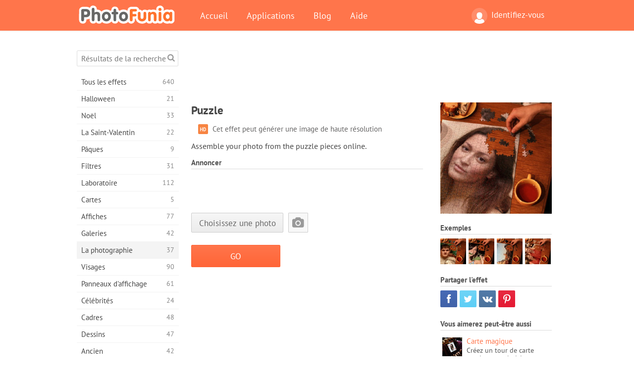

--- FILE ---
content_type: text/html; charset=UTF-8
request_url: https://photofunia.com/fr/categories/photography/jigsaw_puzzle
body_size: 11547
content:
<!doctype html>
<html lang="fr" class="lang-fr ltr">
<head>
   <meta charset="UTF-8">
   <title>Puzzle - PhotoFunia: Effets photo gratuits et éditeur de photos en ligne</title>

   <meta name="viewport" content="user-scalable=no, width=device-width, initial-scale=1.0"/>
   <meta name="apple-mobile-web-app-capable" content="yes"/>
   <meta http-equiv="X-UA-Compatible" content="IE=edge,chrome=1"/>

   <meta name="google-site-verification" content="Hoj1HFPrwNOl2BfW7rukafY9lFbmXQVLTK7uoDaONGE" />
   <meta name="yandex-verification" content="7b0aad982d57a409" />

   <meta name="google" content="notranslate"/>

   <link rel="alternate" href="https://m.photofunia.com/fr/categories/photography/jigsaw_puzzle" media="only screen and (max-width: 640px)"/>
   <link rel="alternate" href="https://basic.photofunia.com/fr/categories/photography/jigsaw_puzzle" media="only screen and (max-width: 320px)"/>

   <link rel="alternate" href="https://photofunia.com/categories/photography/jigsaw_puzzle" hreflang="en" />         <link rel="alternate" href="https://photofunia.com/ru/categories/photography/jigsaw_puzzle" hreflang="ru" />
                  <link rel="alternate" href="https://photofunia.com/es/categories/photography/jigsaw_puzzle" hreflang="es" />
                  <link rel="alternate" href="https://photofunia.com/ar/categories/photography/jigsaw_puzzle" hreflang="ar" />
                     <link rel="alternate" href="https://photofunia.com/hi/categories/photography/jigsaw_puzzle" hreflang="hi" />
                  <link rel="alternate" href="https://photofunia.com/it/categories/photography/jigsaw_puzzle" hreflang="it" />
                  <link rel="alternate" href="https://photofunia.com/de/categories/photography/jigsaw_puzzle" hreflang="de" />
                  <link rel="alternate" href="https://photofunia.com/tr/categories/photography/jigsaw_puzzle" hreflang="tr" />
                  <link rel="alternate" href="https://photofunia.com/cn/categories/photography/jigsaw_puzzle" hreflang="zh-Hans" />
                  <link rel="alternate" href="https://photofunia.com/pt/categories/photography/jigsaw_puzzle" hreflang="pt" />
                  <link rel="alternate" href="https://photofunia.com/jp/categories/photography/jigsaw_puzzle" hreflang="ja" />
                  <link rel="alternate" href="https://photofunia.com/ko/categories/photography/jigsaw_puzzle" hreflang="ko" />
                  <link rel="alternate" href="https://photofunia.com/id/categories/photography/jigsaw_puzzle" hreflang="id" />
                  <link rel="alternate" href="https://photofunia.com/th/categories/photography/jigsaw_puzzle" hreflang="th" />
                  <link rel="alternate" href="https://photofunia.com/pl/categories/photography/jigsaw_puzzle" hreflang="pl" />
                  <link rel="alternate" href="https://photofunia.com/ua/categories/photography/jigsaw_puzzle" hreflang="uk" />
                  
   <meta name="theme-color" content="#F67249">

   <link type="image/x-icon" href="https://cdn.photofunia.com/icons/favicon.ico" rel="icon">
   <link rel="shortcut icon" href="https://cdn.photofunia.com/icons/favicon.ico">

   <link rel="apple-touch-icon" sizes="57x57" href="https://cdn.photofunia.com/icons/apple-touch-icon-57x57.png">
   <link rel="apple-touch-icon" sizes="114x114" href="https://cdn.photofunia.com/icons/apple-touch-icon-114x114.png">
   <link rel="apple-touch-icon" sizes="72x72" href="https://cdn.photofunia.com/icons/apple-touch-icon-72x72.png">
   <link rel="apple-touch-icon" sizes="144x144" href="https://cdn.photofunia.com/icons/apple-touch-icon-144x144.png">
   <link rel="apple-touch-icon" sizes="60x60" href="https://cdn.photofunia.com/icons/apple-touch-icon-60x60.png">
   <link rel="apple-touch-icon" sizes="120x120" href="https://cdn.photofunia.com/icons/apple-touch-icon-120x120.png">
   <link rel="apple-touch-icon" sizes="76x76" href="https://cdn.photofunia.com/icons/apple-touch-icon-76x76.png">
   <link rel="apple-touch-icon" sizes="152x152" href="https://cdn.photofunia.com/icons/apple-touch-icon-152x152.png">
   <link rel="apple-touch-icon" sizes="180x180" href="https://cdn.photofunia.com/icons/apple-touch-icon-180x180.png">

   <link rel="icon" type="image/png" href="https://cdn.photofunia.com/icons/favicon-192x192.png" sizes="192x192">
   <link rel="icon" type="image/png" href="https://cdn.photofunia.com/icons/favicon-160x160.png" sizes="160x160">
   <link rel="icon" type="image/png" href="https://cdn.photofunia.com/icons/favicon-96x96.png" sizes="96x96">
   <link rel="icon" type="image/png" href="https://cdn.photofunia.com/icons/favicon-16x16.png" sizes="16x16">
   <link rel="icon" type="image/png" href="https://cdn.photofunia.com/icons/favicon-32x32.png" sizes="32x32">

   <meta name="msapplication-TileColor" content="#da532c">
   <meta name="msapplication-TileImage" content="https://cdn.photofunia.com/icons/mstile-144x144.png">
   <meta name="msapplication-config" content="https://cdn.photofunia.com/icons/browserconfig.xml">

   
                  
            
   <link rel="canonical" href="https://photofunia.com/fr/effects/jigsaw_puzzle"/>

   <meta name="description" content="Assemblez votre image à partir de pièces de puzzle" />
   <meta name="image" content="https://cdn.photofunia.com/effects/jigsaw_puzzle/icons/medium.jpg" />
   <meta name="keywords" content="mains, confusion, temps, thé, table, Jeu, pièce" />
   <meta name="application-name" content="PhotoFunia" />
   <meta name="title" content="Puzzle - PhotoFunia" />

   <!-- for Facebook -->
   <meta property="og:title" content="Puzzle - PhotoFunia" />
   <meta property="og:type" content="article" />
   <meta property="og:image" content="https://cdn.photofunia.com/effects/jigsaw_puzzle/icons/medium.jpg" />
   <meta property="og:url" content="https://photofunia.com/fr/effects/jigsaw_puzzle" />
   <meta property="og:description" content="Assemblez votre image à partir de pièces de puzzle" />

   <!-- for Twitter -->
   <meta name="twitter:card" content="summary" />
   <meta name="twitter:title" content="Puzzle - PhotoFunia" />
   <meta name="twitter:description" content="Assemblez votre image à partir de pièces de puzzle" />
   <meta name="twitter:image" content="https://cdn.photofunia.com/effects/jigsaw_puzzle/icons/medium.jpg" />

   <script type="application/ld+json">[
    {
        "@context": "http:\/\/schema.org",
        "@type": "ItemPage",
        "name": "Puzzle",
        "text": "Assemble your photo from the puzzle pieces online.",
        "description": "Assemblez votre image à partir de pièces de puzzle",
        "keywords": "mains, confusion, temps, thé, table, Jeu, pièce",
        "isFamilyFriendly": true,
        "isAccessibleForFree": true,
        "inLanguage": "fr",
        "dateModified": "2020-05-05",
        "dateCreated": "2009-02-16",
        "image": [
            {
                "@type": "ImageObject",
                "width": 300,
                "height": 300,
                "name": "Effet photo Puzzle",
                "url": "https:\/\/cdn.photofunia.com\/effects\/jigsaw_puzzle\/icons\/large.jpg"
            },
            {
                "@type": "ImageObject",
                "width": 250,
                "height": 250,
                "name": "Effet photo Puzzle",
                "url": "https:\/\/cdn.photofunia.com\/effects\/jigsaw_puzzle\/icons\/medium.jpg"
            },
            {
                "@type": "ImageObject",
                "width": 156,
                "height": 156,
                "name": "Effet photo Puzzle",
                "url": "https:\/\/cdn.photofunia.com\/effects\/jigsaw_puzzle\/icons\/regular.jpg"
            },
            {
                "@type": "ImageObject",
                "width": 78,
                "height": 78,
                "name": "Effet photo Puzzle",
                "url": "https:\/\/cdn.photofunia.com\/effects\/jigsaw_puzzle\/icons\/small.jpg"
            }
        ],
        "workExample": [
            {
                "@type": "ImageObject",
                "width": 650,
                "height": 467,
                "name": "Effet photo Puzzle",
                "url": "https:\/\/cdn.photofunia.com\/effects\/jigsaw_puzzle\/examples\/4po4e8_o.jpg"
            },
            {
                "@type": "ImageObject",
                "width": 650,
                "height": 467,
                "name": "Effet photo Puzzle",
                "url": "https:\/\/cdn.photofunia.com\/effects\/jigsaw_puzzle\/examples\/18wfqg8_o.jpg"
            },
            {
                "@type": "ImageObject",
                "width": 650,
                "height": 467,
                "name": "Effet photo Puzzle",
                "url": "https:\/\/cdn.photofunia.com\/effects\/jigsaw_puzzle\/examples\/yu367k_o.jpg"
            },
            {
                "@type": "ImageObject",
                "width": 650,
                "height": 467,
                "name": "Effet photo Puzzle",
                "url": "https:\/\/cdn.photofunia.com\/effects\/jigsaw_puzzle\/examples\/mk4emb_o.jpg"
            }
        ]
    },
    {
        "@context": "http:\/\/schema.org",
        "@type": "WebSite",
        "name": "PhotoFunia",
        "url": "https:\/\/photofunia.com",
        "image": "https:\/\/cdn.photofunia.com\/icons\/favicon-192x192.png",
        "potentialAction": {
            "@type": "SearchAction",
            "target": "https:\/\/photofunia.com\/fr\/search?q={search_term_string}",
            "query-input": "required name=search_term_string"
        },
        "sameAs": [
            "https:\/\/www.facebook.com\/photofunia.en",
            "http:\/\/instagram.com\/photofunia_app",
            "https:\/\/twitter.com\/photofunia",
            "https:\/\/plus.google.com\/+photofunia",
            "http:\/\/vk.com\/photofunia"
        ]
    }
]</script>

   <link href="https://cdn.photofunia.com/site/build/styles/main.049.css" type="text/css" rel="stylesheet">

   
   <link href="https://cdn.photofunia.com/site/build/styles/effects.049.css" type="text/css" rel="stylesheet">

   
   
   


   <script>
      var App = {
         config: {
            language: "fr",
            siteProtocol: "https://",
            urlPrefix: "/fr",
            serverId: 1,
            domainSite: "photofunia.com",
            domainMobile: "m.photofunia.com",
            domainBasic: "basic.photofunia.com",
            domainStatic: "cdn.photofunia.com",
            domainUser: "u.photofunia.com",
            socialNetworks: {"vk":{"appId":"3502140"},"fb":{"appId":"261712573843119"},"googleDrive":{"appId":"145463426723-jr9kplnnqo9l053lt6ii5he80r8t1604.apps.googleusercontent.com"},"mailru":{"appId":"701548","privateKey":"c37c698c2fd3e658a9d813a255eccb03"},"oneDrive":{"clientId":"00000000440D42C5","redirectUri":"photofunia.com\/onedrive.html","scopes":"onedrive.readonly wl.signin wl.photos"}}         }
      };
   </script>

   
   
         <script type='text/javascript'>
            var googletag = googletag || {};
            googletag.cmd = googletag.cmd || [];
         </script>
         <script async src='//www.googletagservices.com/tag/js/gpt.js'></script>

   <!--[if lt IE 9]>
   <link href="https://cdn.photofunia.com/site/build/styles/ie.049.css" type="text/css" rel="stylesheet">   <![endif]-->

   </head>
<body >

<div id="content">
   <div id="blocks">
      <div id="head-menu">
   <div class="head-inner">
      <div class="mobile-drawer-button head-button">
         <i class="font-icon menu"></i>
      </div>
      <a href="/fr/">
         <div class="logo">PhotoFunia</div>
      </a>

      
      <ul class="mobile-hide top-menu menu-right">
                     
            <li class="profile-link ">
               <a href="/fr/signin" rel="nofollow">
                  <i class="user-icon font-icon user2"></i>Identifiez-vous               </a>
            </li>
               </ul>


      <ul class="hide-mobile top-menu js-menu" itemscope itemtype="http://schema.org/SiteNavigationElement">
         <li>
            <a href="/fr/">Accueil</a>
         </li>

         <li>
            <a href="/fr/apps">Applications</a>
         </li>

         <li>
            <a href="/fr/blog">Blog</a>
         </li>

         <li>
            <a href="/fr/help">Aide</a>
         </li>

                     
            <li class="no-mobile-hide ">
               <a href="/fr/signin">Identifiez-vous</a>
            </li>
               </ul>
      <div class="mobile-menu-button head-button">
         <i class="font-icon menu-dots"></i>
      </div>
   </div>
   <div class="clear"></div>
</div>
      
   <div id="content-wrap" class="block clear">
      <div class="block-inner">
                  <div class="full-text">
            <div id="category">
               <div id="menu">
                  <div class="search-field">
   <form action="/fr/search">
      <input type="text" name="q" placeholder="Résultats de la recherche"
              required=""/>
      <div class="font-icon search"></div>
   </form>
</div>

<ul class="categories-menu sidebar-menu" itemscope itemtype="http://schema.org/SiteNavigationElement">
   
         <li >
         <a href="/fr/categories/all_effects" title="PhotoFunia est un site de retouche photo gratuit de premier plan regorgeant d'une immense bibliothèque d'effets d'éditeur d'image et de filtres photo. Modifier des photos avec l'éditeur de photos en ligne." itemprop="url">
            <meta itemprop="description" content="PhotoFunia est un site de retouche photo gratuit de premier plan regorgeant d&#039;une immense bibliothèque d&#039;effets d&#039;éditeur d&#039;image et de filtres photo. Modifier des photos avec l&#039;éditeur de photos en ligne.">
            <span class="text" itemprop="name">Tous les effets</span>
            <!--noindex-->
            <span class="total-count" rel="nofollow">640</span>

                        <!--/noindex-->
         </a>
      </li>
         <li >
         <a href="/fr/categories/halloween" title="Créez des images d'Halloween amusantes gratuitement en ligne en quelques secondes. Choisissez parmi une collection d'effets photo d'Halloween en ligne, y compris du texte et des images." itemprop="url">
            <meta itemprop="description" content="Créez des images d&#039;Halloween amusantes gratuitement en ligne en quelques secondes. Choisissez parmi une collection d&#039;effets photo d&#039;Halloween en ligne, y compris du texte et des images.">
            <span class="text" itemprop="name">Halloween</span>
            <!--noindex-->
            <span class="total-count" rel="nofollow">21</span>

                        <!--/noindex-->
         </a>
      </li>
         <li >
         <a href="/fr/categories/christmas" title="Créez gratuitement une carte photo de Noël et des cartes de bonne année à partir de modèles et d'effets existants avec notre outil en ligne. Les cartes de Noël et du Nouvel An se font facilement." itemprop="url">
            <meta itemprop="description" content="Créez gratuitement une carte photo de Noël et des cartes de bonne année à partir de modèles et d&#039;effets existants avec notre outil en ligne. Les cartes de Noël et du Nouvel An se font facilement.">
            <span class="text" itemprop="name">Noël</span>
            <!--noindex-->
            <span class="total-count" rel="nofollow">33</span>

                        <!--/noindex-->
         </a>
      </li>
         <li >
         <a href="/fr/categories/valentines_day" title="Créez gratuitement des cartes postales et des cadres photo de la Saint-Valentin avec des effets photo de la Saint-Valentin en ligne avec notre éditeur romantique à partager avec votre bien-aimé." itemprop="url">
            <meta itemprop="description" content="Créez gratuitement des cartes postales et des cadres photo de la Saint-Valentin avec des effets photo de la Saint-Valentin en ligne avec notre éditeur romantique à partager avec votre bien-aimé.">
            <span class="text" itemprop="name">La Saint-Valentin</span>
            <!--noindex-->
            <span class="total-count" rel="nofollow">22</span>

                        <!--/noindex-->
         </a>
      </li>
         <li >
         <a href="/fr/categories/easter" title="" itemprop="url">
            <meta itemprop="description" content="">
            <span class="text" itemprop="name">Pâques</span>
            <!--noindex-->
            <span class="total-count" rel="nofollow">9</span>

                        <!--/noindex-->
         </a>
      </li>
         <li >
         <a href="/fr/categories/filters" title="La catégorie filtres propose un éditeur de filtres photo en ligne gratuit pour créer sans effort des collages d'images uniques et professionnels à partager avec vos amis et votre famille." itemprop="url">
            <meta itemprop="description" content="La catégorie filtres propose un éditeur de filtres photo en ligne gratuit pour créer sans effort des collages d&#039;images uniques et professionnels à partager avec vos amis et votre famille.">
            <span class="text" itemprop="name">Filtres</span>
            <!--noindex-->
            <span class="total-count" rel="nofollow">31</span>

                        <!--/noindex-->
         </a>
      </li>
         <li >
         <a href="/fr/categories/lab" title="La catégorie laboratoire est l'endroit où de nombreuses expériences de retouche photo amusantes ont lieu en ligne. Appliquez des effets d'image professionnels avec notre éditeur d'images drôle gratuit." itemprop="url">
            <meta itemprop="description" content="La catégorie laboratoire est l&#039;endroit où de nombreuses expériences de retouche photo amusantes ont lieu en ligne. Appliquez des effets d&#039;image professionnels avec notre éditeur d&#039;images drôle gratuit.">
            <span class="text" itemprop="name">Laboratoire</span>
            <!--noindex-->
            <span class="total-count" rel="nofollow">112</span>

                        <!--/noindex-->
         </a>
      </li>
         <li >
         <a href="/fr/categories/cards" title="Concevez des cartes de voeux photo personnalisées et personnalisées gratuites à l'aide de notre outil en ligne. Ces vacances font une carte en ligne à partager avec vos amis et votre famille." itemprop="url">
            <meta itemprop="description" content="Concevez des cartes de voeux photo personnalisées et personnalisées gratuites à l&#039;aide de notre outil en ligne. Ces vacances font une carte en ligne à partager avec vos amis et votre famille.">
            <span class="text" itemprop="name">Cartes</span>
            <!--noindex-->
            <span class="total-count" rel="nofollow">5</span>

                        <!--/noindex-->
         </a>
      </li>
         <li >
         <a href="/fr/categories/posters" title="Créez une affiche photo à partir d'une photo simplement en téléchargeant votre photo et en choisissant l'affiche. Créer une affiche ne pourrait pas être plus simple avec notre éditeur gratuit en ligne." itemprop="url">
            <meta itemprop="description" content="Créez une affiche photo à partir d&#039;une photo simplement en téléchargeant votre photo et en choisissant l&#039;affiche. Créer une affiche ne pourrait pas être plus simple avec notre éditeur gratuit en ligne.">
            <span class="text" itemprop="name">Affiches</span>
            <!--noindex-->
            <span class="total-count" rel="nofollow">77</span>

                        <!--/noindex-->
         </a>
      </li>
         <li >
         <a href="/fr/categories/galleries" title="Créez gratuitement un chef-d'œuvre à partir d'affiches murales avec l'éditeur de photos en ligne. Utilisez notre photo en ligne pour créer des affiches et créez vos œuvres d'art dans le cadre d'une exposition." itemprop="url">
            <meta itemprop="description" content="Créez gratuitement un chef-d&#039;œuvre à partir d&#039;affiches murales avec l&#039;éditeur de photos en ligne. Utilisez notre photo en ligne pour créer des affiches et créez vos œuvres d&#039;art dans le cadre d&#039;une exposition.">
            <span class="text" itemprop="name">Galeries</span>
            <!--noindex-->
            <span class="total-count" rel="nofollow">42</span>

                        <!--/noindex-->
         </a>
      </li>
         <li class="active">
         <a href="/fr/categories/photography" title="Ajoutez à votre collection d'albums familiaux votre propre montage photo en ligne et éditez votre photo aujourd'hui en ajoutant un ou deux effets à votre montage photo gratuit." itemprop="url">
            <meta itemprop="description" content="Ajoutez à votre collection d&#039;albums familiaux votre propre montage photo en ligne et éditez votre photo aujourd&#039;hui en ajoutant un ou deux effets à votre montage photo gratuit.">
            <span class="text" itemprop="name">La photographie</span>
            <!--noindex-->
            <span class="total-count" rel="nofollow">37</span>

                        <!--/noindex-->
         </a>
      </li>
         <li >
         <a href="/fr/categories/faces" title="Créez une photo amusante en utilisant un effet de visage en ligne avec notre éditeur gratuit en quelques secondes. Maintenant, vous pouvez mettre votre photo drôle et la partager avec vos amis." itemprop="url">
            <meta itemprop="description" content="Créez une photo amusante en utilisant un effet de visage en ligne avec notre éditeur gratuit en quelques secondes. Maintenant, vous pouvez mettre votre photo drôle et la partager avec vos amis.">
            <span class="text" itemprop="name">Visages</span>
            <!--noindex-->
            <span class="total-count" rel="nofollow">90</span>

                        <!--/noindex-->
         </a>
      </li>
         <li >
         <a href="/fr/categories/billboards" title="Utilisez l'éditeur de photos de panneaux d'affichage et mettez votre photo sur un panneau d'affichage gratuit en ligne. Choisissez votre effet de panneau d'affichage et en quelques secondes votre image sera là-dessus." itemprop="url">
            <meta itemprop="description" content="Utilisez l&#039;éditeur de photos de panneaux d&#039;affichage et mettez votre photo sur un panneau d&#039;affichage gratuit en ligne. Choisissez votre effet de panneau d&#039;affichage et en quelques secondes votre image sera là-dessus.">
            <span class="text" itemprop="name">Panneaux d'affichage</span>
            <!--noindex-->
            <span class="total-count" rel="nofollow">61</span>

                        <!--/noindex-->
         </a>
      </li>
         <li >
         <a href="/fr/categories/celebrities" title="Obtenez un avant-goût des projecteurs en éditant une photo avec une célébrité avec un outil en ligne gratuit. Modifiez la photo avec une célébrité et devenez célèbre en la partageant avec tout le monde!" itemprop="url">
            <meta itemprop="description" content="Obtenez un avant-goût des projecteurs en éditant une photo avec une célébrité avec un outil en ligne gratuit. Modifiez la photo avec une célébrité et devenez célèbre en la partageant avec tout le monde!">
            <span class="text" itemprop="name">Célébrités</span>
            <!--noindex-->
            <span class="total-count" rel="nofollow">24</span>

                        <!--/noindex-->
         </a>
      </li>
         <li >
         <a href="/fr/categories/frames" title="Utilisez notre éditeur de cadres photo pour créer des cadres personnalisés pour vos photos. Modifiez des photos en ligne avec l'outil gratuit de cadres photo et commencez à cadrer vos photos." itemprop="url">
            <meta itemprop="description" content="Utilisez notre éditeur de cadres photo pour créer des cadres personnalisés pour vos photos. Modifiez des photos en ligne avec l&#039;outil gratuit de cadres photo et commencez à cadrer vos photos.">
            <span class="text" itemprop="name">Cadres</span>
            <!--noindex-->
            <span class="total-count" rel="nofollow">48</span>

                        <!--/noindex-->
         </a>
      </li>
         <li >
         <a href="/fr/categories/drawings" title="Transformez l'image en dessin avec notre éditeur d'images en ligne gratuit. Dans la catégorie Dessins, vous pouvez convertir votre photo en art en appliquant l'effet de votre choix." itemprop="url">
            <meta itemprop="description" content="Transformez l&#039;image en dessin avec notre éditeur d&#039;images en ligne gratuit. Dans la catégorie Dessins, vous pouvez convertir votre photo en art en appliquant l&#039;effet de votre choix.">
            <span class="text" itemprop="name">Dessins</span>
            <!--noindex-->
            <span class="total-count" rel="nofollow">47</span>

                        <!--/noindex-->
         </a>
      </li>
         <li >
         <a href="/fr/categories/vintage" title="Essayez la photographie vintage avec l'éditeur de photos vintage en ligne gratuit. Créez de vieilles cartes, appliquez un filtre rétro ou des cadres photo vintage aux images." itemprop="url">
            <meta itemprop="description" content="Essayez la photographie vintage avec l&#039;éditeur de photos vintage en ligne gratuit. Créez de vieilles cartes, appliquez un filtre rétro ou des cadres photo vintage aux images.">
            <span class="text" itemprop="name">Ancien</span>
            <!--noindex-->
            <span class="total-count" rel="nofollow">42</span>

                        <!--/noindex-->
         </a>
      </li>
         <li >
         <a href="/fr/categories/misc" title="Sélectionnez l'un des divers effets photo de la catégorie Divers et créez une image amusante unique. Choisissez parmi de nombreux filtres photo divers de l'éditeur en ligne gratuit." itemprop="url">
            <meta itemprop="description" content="Sélectionnez l&#039;un des divers effets photo de la catégorie Divers et créez une image amusante unique. Choisissez parmi de nombreux filtres photo divers de l&#039;éditeur en ligne gratuit.">
            <span class="text" itemprop="name">Divers</span>
            <!--noindex-->
            <span class="total-count" rel="nofollow">83</span>

                        <!--/noindex-->
         </a>
      </li>
         <li >
         <a href="/fr/categories/magazines" title="Utilisez notre éditeur de couverture de magazine en ligne gratuit pour créer des couvertures de magazine personnalisées afin d'adorer les pages de couverture des magazines sur papier glacé les plus célèbres au monde." itemprop="url">
            <meta itemprop="description" content="Utilisez notre éditeur de couverture de magazine en ligne gratuit pour créer des couvertures de magazine personnalisées afin d&#039;adorer les pages de couverture des magazines sur papier glacé les plus célèbres au monde.">
            <span class="text" itemprop="name">Les magazines</span>
            <!--noindex-->
            <span class="total-count" rel="nofollow">18</span>

                        <!--/noindex-->
         </a>
      </li>
         <li >
         <a href="/fr/categories/professions" title="Téléchargez votre photo et appliquez des effets photo amusants pour changer votre profession gratuitement en ligne en quelques clics, en utilisant les effets de notre éditeur de photos de professions." itemprop="url">
            <meta itemprop="description" content="Téléchargez votre photo et appliquez des effets photo amusants pour changer votre profession gratuitement en ligne en quelques clics, en utilisant les effets de notre éditeur de photos de professions.">
            <span class="text" itemprop="name">Les professions</span>
            <!--noindex-->
            <span class="total-count" rel="nofollow">25</span>

                        <!--/noindex-->
         </a>
      </li>
         <li >
         <a href="/fr/categories/movies" title="L'outil en ligne gratuit propose une retouche photo avec des acteurs pour des photos de votre choix sur le thème du film. Créez des images avec l'effet d'acteurs d'Hollywood ou de Bollywood." itemprop="url">
            <meta itemprop="description" content="L&#039;outil en ligne gratuit propose une retouche photo avec des acteurs pour des photos de votre choix sur le thème du film. Créez des images avec l&#039;effet d&#039;acteurs d&#039;Hollywood ou de Bollywood.">
            <span class="text" itemprop="name">Films</span>
            <!--noindex-->
            <span class="total-count" rel="nofollow">20</span>

                        <!--/noindex-->
         </a>
      </li>
         <li >
         <a href="/fr/categories/tv" title="Utilisez notre outil d'effet photo en ligne gratuit pour créer une image TV avec vous dessus. Modifiez votre propre image pour qu'elle apparaisse dans une émission de télévision de l'autre côté du téléviseur." itemprop="url">
            <meta itemprop="description" content="Utilisez notre outil d&#039;effet photo en ligne gratuit pour créer une image TV avec vous dessus. Modifiez votre propre image pour qu&#039;elle apparaisse dans une émission de télévision de l&#039;autre côté du téléviseur.">
            <span class="text" itemprop="name">La télé</span>
            <!--noindex-->
            <span class="total-count" rel="nofollow">9</span>

                        <!--/noindex-->
         </a>
      </li>
         <li >
         <a href="/fr/categories/books" title="Créez votre propre couverture de livre avec votre photo dessus, en ligne en utilisant notre éditeur de photos gratuit. Téléchargez simplement votre photo et choisissez un effet photo de livre à appliquer." itemprop="url">
            <meta itemprop="description" content="Créez votre propre couverture de livre avec votre photo dessus, en ligne en utilisant notre éditeur de photos gratuit. Téléchargez simplement votre photo et choisissez un effet photo de livre à appliquer.">
            <span class="text" itemprop="name">Livres</span>
            <!--noindex-->
            <span class="total-count" rel="nofollow">15</span>

                        <!--/noindex-->
         </a>
      </li>
   </ul>

               </div>
               <div id="subcontent">
                  <div class="advert-container adsense google-dfp effect-top"><ins class="adsbygoogle advert"
         data-ad-client="ca-pub-5896353906608024"
         data-ad-slot="1125690053"></ins>
         <script>(adsbygoogle = window.adsbygoogle || []).push({});</script></div>                  <div id="effect-container" class="disabled-right-advert">


<div class="right-block">
   <div class="block1">
      <div class="mobile-title">Puzzle</div>

      <div class="images-container">
         <div class="preview">
            <div class="image js-preview">
               <img src="https://cdn.photofunia.com/effects/jigsaw_puzzle/icons/medium.jpg" alt="Effet Puzzle">

               
            </div>
         </div>

                  <h3>Exemples</h3>

         <div class="examples js-examples">
                           <img src="https://cdn.photofunia.com/effects/jigsaw_puzzle/examples/4po4e8_r.jpg" data-highres="https://cdn.photofunia.com/effects/jigsaw_puzzle/examples/4po4e8_o.jpg" >
                           <img src="https://cdn.photofunia.com/effects/jigsaw_puzzle/examples/18wfqg8_r.jpg" data-highres="https://cdn.photofunia.com/effects/jigsaw_puzzle/examples/18wfqg8_o.jpg" >
                           <img src="https://cdn.photofunia.com/effects/jigsaw_puzzle/examples/yu367k_r.jpg" data-highres="https://cdn.photofunia.com/effects/jigsaw_puzzle/examples/yu367k_o.jpg" >
                           <img src="https://cdn.photofunia.com/effects/jigsaw_puzzle/examples/mk4emb_r.jpg" data-highres="https://cdn.photofunia.com/effects/jigsaw_puzzle/examples/mk4emb_o.jpg" class="last">
                     </div>

               </div>

         </div>

   <div class="block2">
      <h3>Partager l'effet</h3>

      <div class="social-container js-share-container">
                                    <a class="facebook" data-network="facebook">
                  <i class="font-icon facebook"></i>
               </a>
                           <a class="twitter" data-network="twitter">
                  <i class="font-icon twitter"></i>
               </a>
                           <a class="vk" data-network="vk">
                  <i class="font-icon vk"></i>
               </a>
                           <a class="pinterest last" data-network="pinterest">
                  <i class="font-icon pinterest"></i>
               </a>
                           </div>

               <h3>Vous aimerez peut-être aussi</h3>
         <div class="effects-inline">
                              <a class="effect  " itemscope itemtype="http://schema.org/ItemPage" itemprop="url" href="/fr/categories/photography/magic-card" title="Créez un tour de carte magique en choisissant une suite et une carte visage">
   
   <meta itemprop="image" content="https://cdn.photofunia.com/effects/magic-card/icons/regular.jpg" />
   <meta itemprop="description" content="Créez un tour de carte magique en choisissant une suite et une carte visage" />
   <meta itemprop="inLanguage" content="fr" />

   <img src="https://cdn.photofunia.com/effects/magic-card/icons/small.jpg" class="image" alt="Effet Carte magique">

   <span class="name">
      <span class="title" itemprop="name">Carte magique</span>
         </span>

   <span class="description">
      Créez un tour de carte magique en choisissant une suite et une carte visage   </span>
   </a>
                  <a class="effect  " itemscope itemtype="http://schema.org/ItemPage" itemprop="url" href="/fr/categories/photography/lego" title="Assemble un puzzle LEGO de ta photo">
   
   <meta itemprop="image" content="https://cdn.photofunia.com/effects/lego/icons/regular.jpg" />
   <meta itemprop="description" content="Assemble un puzzle LEGO de ta photo" />
   <meta itemprop="inLanguage" content="fr" />

   <img src="https://cdn.photofunia.com/effects/lego/icons/small.jpg" class="image" alt="Effet Lego">

   <span class="name">
      <span class="title" itemprop="name">Lego</span>
         </span>

   <span class="description">
      Assemble un puzzle LEGO de ta photo   </span>
   </a>
                  <a class="effect effect-last " itemscope itemtype="http://schema.org/ItemPage" itemprop="url" href="/fr/categories/photography/crooked_gambler" title="Devenez un joueur de cartes">
   
   <meta itemprop="image" content="https://cdn.photofunia.com/effects/crooked_gambler/icons/regular.jpg" />
   <meta itemprop="description" content="Devenez un joueur de cartes" />
   <meta itemprop="inLanguage" content="fr" />

   <img src="https://cdn.photofunia.com/effects/crooked_gambler/icons/small.jpg" class="image" alt="Effet Joueur tordu">

   <span class="name">
      <span class="title" itemprop="name">Joueur tordu</span>
         </span>

   <span class="description">
      Devenez un joueur de cartes   </span>
   </a>
               <div class="show-more-similar js-show-more-similar">Afficher plus</div>
            <a class="effect  effect-hidden" itemscope itemtype="http://schema.org/ItemPage" itemprop="url" href="/fr/categories/photography/tablet" title="Ajoutez votre photo à la tablette dans un café">
   
   <meta itemprop="image" content="https://cdn.photofunia.com/effects/tablet/icons/regular.jpg" />
   <meta itemprop="description" content="Ajoutez votre photo à la tablette dans un café" />
   <meta itemprop="inLanguage" content="fr" />

   <img src="https://cdn.photofunia.com/effects/tablet/icons/small.jpg" class="image" alt="Effet Tablette">

   <span class="name">
      <span class="title" itemprop="name">Tablette</span>
         </span>

   <span class="description">
      Ajoutez votre photo à la tablette dans un café   </span>
   </a>
                  <a class="effect  effect-hidden" itemscope itemtype="http://schema.org/ItemPage" itemprop="url" href="/fr/categories/photography/einstein" title="Faites dessiner votre texte personnalisé par Einstein au tableau">
   
   <meta itemprop="image" content="https://cdn.photofunia.com/effects/einstein/icons/regular.jpg" />
   <meta itemprop="description" content="Faites dessiner votre texte personnalisé par Einstein au tableau" />
   <meta itemprop="inLanguage" content="fr" />

   <img src="https://cdn.photofunia.com/effects/einstein/icons/small.jpg" class="image" alt="Effet Einstein">

   <span class="name">
      <span class="title" itemprop="name">Einstein</span>
         </span>

   <span class="description">
      Faites dessiner votre texte personnalisé par Einstein au tableau   </span>
   </a>
                  <a class="effect  effect-hidden" itemscope itemtype="http://schema.org/ItemPage" itemprop="url" href="/fr/categories/photography/morning-mug" title="Placez votre image ou texte sur une tasse et prenez un petit déjeuner spécial">
   
   <meta itemprop="image" content="https://cdn.photofunia.com/effects/morning-mug/icons/regular.jpg" />
   <meta itemprop="description" content="Placez votre image ou texte sur une tasse et prenez un petit déjeuner spécial" />
   <meta itemprop="inLanguage" content="fr" />

   <img src="https://cdn.photofunia.com/effects/morning-mug/icons/small.jpg" class="image" alt="Effet Tasse du matin">

   <span class="name">
      <span class="title" itemprop="name">Tasse du matin</span>
         </span>

   <span class="description">
      Placez votre image ou texte sur une tasse et prenez un petit déjeuner spécial   </span>
   </a>
                  <a class="effect  effect-hidden" itemscope itemtype="http://schema.org/ItemPage" itemprop="url" href="/fr/categories/photography/morning_news" title="Imprimez un journal avec votre photo">
   
   <meta itemprop="image" content="https://cdn.photofunia.com/effects/morning_news/icons/regular.jpg" />
   <meta itemprop="description" content="Imprimez un journal avec votre photo" />
   <meta itemprop="inLanguage" content="fr" />

   <img src="https://cdn.photofunia.com/effects/morning_news/icons/small.jpg" class="image" alt="Effet Nouvelles du matin">

   <span class="name">
      <span class="title" itemprop="name">Nouvelles du matin</span>
         </span>

   <span class="description">
      Imprimez un journal avec votre photo   </span>
   </a>
                  <a class="effect  effect-hidden" itemscope itemtype="http://schema.org/ItemPage" itemprop="url" href="/fr/categories/photography/puzzle" title="Créez un puzzle à partir de votre image">
   
   <meta itemprop="image" content="https://cdn.photofunia.com/effects/puzzle/icons/regular.jpg" />
   <meta itemprop="description" content="Créez un puzzle à partir de votre image" />
   <meta itemprop="inLanguage" content="fr" />

   <img src="https://cdn.photofunia.com/effects/puzzle/icons/small.jpg" class="image" alt="Effet Puzzle">

   <span class="name">
      <span class="title" itemprop="name">Puzzle</span>
         </span>

   <span class="description">
      Créez un puzzle à partir de votre image   </span>
   </a>
         </div>
         </div>
</div>

<div class="left-block">
   <h2 class="desktop-title">Puzzle</h2>

   <!--noindex-->
         <div class="labels labels-table" rel="nofollow">
                     <div class="label-row">
               <div class="label-container">
                  <span class="label hd"></span>
               </div>
               <div class="label-text">
                  Cet effet peut générer une image de haute résolution               </div>
            </div>
               </div>
      <!--/noindex-->

         <p>Assemble your photo from the puzzle pieces online.</p>
   
         <h3 class="advert-title">Annoncer</h3>
      <div class="advert-container adsense google-dfp effect-middle"><ins class="adsbygoogle advert"
         data-ad-client="ca-pub-5896353906608024"
         data-ad-slot="7892059358"></ins>
         <script>(adsbygoogle = window.adsbygoogle || []).push({});</script></div>   
   <form action="/fr/categories/photography/jigsaw_puzzle?server=1"
         id="effect-form" method="post" enctype="multipart/form-data">

      <input type="hidden" name="current-category" value="photography">

      <div class="prompts">
         
                           <div class="image-picker js-image-picker" data-name="image" >

                  
                                       <input type="hidden" class="js-key" name="image" value=""/>
                     <input type="hidden" class="js-crop" name="image:crop" value=""/>

                     <div class="image-picker-wrap">
                        <div class="button-container">
                           <button class="button gray js-choose-photo">Choisissez une photo</button>
                        </div>
                        <div class="preview-container">
                           <div class="user-icon">
                              <i class="font-icon camera"></i>
                           </div>
                        </div>
                     </div>

                     <noscript>
                        <input type="file" name="image" accept="image/*">
                        <style>.image-picker-wrap {display: none}</style>
                     </noscript>
                                 </div>

                     
      </div>

      <div class="send-button-container">
         <button class="button js-send-button">
            <span class="text">GO</span>
            <span class="loader"></span>
         </button>

         <noscript>
            <input type="submit" class="button" value="GO">
            <style>.js-send-button {display: none}</style>
         </noscript>
      </div>

   </form>

         <div class="advert-container adsense google-dfp effect-bottom-middle"><ins class="adsbygoogle advert"
         data-ad-client="ca-pub-5896353906608024"
         data-ad-slot="9774015317"></ins>
         <script>(adsbygoogle = window.adsbygoogle || []).push({});</script></div>   </div>
</div>
               </div>
               <div id="overlay-menu"></div>
            </div>
         </div>
      </div>
   </div>
   <script type="text/html" data-template="popup-choose-photo">
   <div class="popup-tabs">
      <ul>
         <li data-tab="upload" data-default>
            <span class="font-icon upload"></span>
            <span class="text">Mettre en ligne</span>
         </li>
         <li data-tab="recent">
            <span class="font-icon picture-1"></span>
            <span class="text">Récente activité</span>
         </li>
         <li data-tab="camera">
            <span class="font-icon camera"></span>
            <span class="text">Caméra</span>
         </li>
         
      </ul>
   </div>
   <div class="popup-content-inner">
      <div class="tab-content upload-tab" data-tab="upload" style="display:none">
         <div class="tab-content-inner middle">
            <div class="icon">
               <span class="font-icon picture"></span>
            </div>
            <div class="text tablet-hide">
               <span>Faites glisser votre photo ici, ou</span>
            </div>
            <div class="button-container">
               <div class="button js-browse-button">
                  <span class="tablet-hide">Mettre en ligne depuis votre PC</span>
                  <span class="no-tablet-hide hide-default">Mettre en ligne depuis l'appareil</span>
                  <input id="fileupload" name="image" type="file" accept="image/*">
               </div>
            </div>
         </div>
      </div>

      <div class="tab-content recent-tab" data-tab="recent" style="display:none">
         <div class="tab-content-inner middle js-loading">
            <div style="display: inline-block;vertical-align: middle;padding: 0 10px;">
               <input value="0" class="knob-loading-recent">
            </div>
            <div class="loading-text">Une seconde...</div>
         </div>
         <div class="tab-content-inner middle notice js-empty" style="display: none">
            <div class="icon">
               <span class="font-icon picture-1"></span>
            </div>
            <div class="text">
               <span>Vos photos récemment mises en ligne apparaîtront ici</span>
            </div>
         </div>
         <div class="tab-content-inner js-no-empty"  style="display: none">
            <div class="menu">
               <a class="clear js-clear-recent" href="#">Effacer l'historique</a>
            </div>
            <div class="images image-list"></div>
         </div>
      </div>

      <div class="tab-content camera-tab" data-tab="camera" style="display:none">
         <div class="tab-content-inner middle">
            <div class="video-wrapper">
               <video id="video" autoplay></video>
               <div class="counter">3</div>
               <div class="allow-access">Pouvez-nous donner la permission d'utiliser votre caméra ?</div>
            </div>
            <div class="button-container">
               <button class="button js-take-capture">Capturer</button>
            </div>
         </div>
      </div>

      <div class="tab-content social-tab" data-tab="social" style="display:none"> </div>

      <div class="tab-content uploading-tab" data-tab="uploading" style="display:none">
         <div class="tab-content-inner middle">
            <input value="0" class="uploading-progress">
         </div>
      </div>

      <div class="tab-content error-tab" data-tab="error" style="display:none">
         <div class="tab-content-inner middle">
            <h3>Oups !</h3>
            <div class="error"></div>
            <div class="button-container">
               <button class="button js-try-again" style="display: none">
                  Réessayer               </button>
            </div>
         </div>
      </div>

      <div class="tab-content no-camera" data-tab="no-camera" style="display:none">
         <div class="tab-content-inner middle notice">
            <div class="icon">
               <span class="font-icon camera"></span>
            </div>
            <div class="text">
               <span>Caméra introuvable</span>
            </div>
         </div>
      </div>

      <div class="tab-content camera-result-tab" data-tab="camera-result" style="display:none">
         <div class="tab-content-inner middle">
            <div class="result">
               <img class="result-image">
            </div>
            <div class="button-container">
               <button class="button js-choose-result">Accepter</button> ou <a class="js-retake">Reprendre</a>
            </div>
         </div>
      </div>
   </div>
</script>

<script type="text/html" data-template="popup-error">
   <div class="popup-content-inner">
      <div class="tab-content error-tab">
         <div class="tab-content-inner middle">
            <h3>Oups !</h3>
            <div class="error js-error"></div>
         </div>
      </div>
   </div>
</script>


<script type="text/html" data-template="popup-examples">
   <div class="popup-content-inner examples">
      <div class="previous">
         <div class="font-icon arrow-left"></div>
      </div>
      <div class="images">
         <% _.each(images, function (img, key) { %>
         <div class="image <% if(key === activeKey){ %>active<% } %> ">
            <img src="<%= img %>">
         </div>
         <% }) %>
      </div>
      <div class="next">
         <div class="font-icon arrow-right"></div>
      </div>
   </div>
</script>

<script type="text/html" data-template="popup-recent-images">
   <% _.each(images, function (img, key) { %>
   <div class="image"
        data-image='<%= JSON.stringify(img) %>'>
      <div class="image-inner">
         <div class="thumb" style="background-image: url(<%= img.image.thumb.url %>)"></div>
      </div>
   </div>
   <% }) %>
</script>

<script type="text/html" data-template="popup-social-networks">
   <div class="networks image-list">
      <% _.each(networks, function (network) { %>
      <div class="image network" data-key="<%= network.key %>">
         <div class="image-inner">
            <div class="network-icon <%= network.key.toLowerCase() %>"></div>
            <div class="title"><%= network.title %></div>
         </div>
      </div>
      <% }) %>
   </div>
</script>

<script type="text/html" data-template="popup-social-loading">
   <div class="tab-content-inner middle loading-tab">
      <div style="display: inline-block;vertical-align: middle;padding: 0 10px;">
         <input value="0" class="knob-loading">
      </div>
      <div class="loading-text">Une seconde...</div>
   </div>
</script>

<script type="text/html" data-template="popup-social-login">
   <div class="tab-content-inner middle">
      <button class="button js-login">
      Identifiez-vous avec <%= network.title %>
      </button>
      ou      <a class="js-cancel">Annuler</a>
   </div>
</script>

<script type="text/html" data-template="popup-social-albums">
   <div class="menu">
      <div class="left-content">
         <a class="js-back-socials">
            <i class="font-icon arrow-left"></i>
            <span>En ligne</span>
         </a>
      </div>
      <div class="right-content">
         <a class="logout js-logout">
            <i class="font-icon <%= network.key.toLowerCase() %>"></i>
            <span>Déconnexion</span>
         </a>
      </div>
   </div>

   <% if(_.isEmpty(albums)) { %>
      <div class="no-photos notice">
         <div class="icon">
            <span class="font-icon picture-1"></span>
         </div>
         <div class="text">
            <span>Pas de photos</span>
         </div>
      </div>
   <% } else { %>
      <div class="albums image-list">
         <% _.each(albums, function (album) { %>
            <% if(album.isFolder) { %>
            <div class="image album" data-id="<%= album.id %>">
               <div class="image-inner">
                  <div class="thumb" style="background-image: url(<%= album.thumbUrl %>)"></div>
                  <div class="title"><%= album.name %></div>
               </div>
            </div>
            <% } else { %>
            <div class="image photo" data-url="<%= album.url %>">
               <div class="image-inner">
                  <div class="thumb" style="background-image: url(<%= album.thumbUrl %>)"></div>
                  <div class="title"><%= album.name %></div>
               </div>
            </div>
            <% } %>
         <% }) %>
      </div>
   <% } %>

</script>


<script type="text/html" data-template="popup-social-photos">
   <div class="menu">
      <div class="left-content">
         <a class="js-back-albums">
            <i class="font-icon arrow-left"></i>
            <span>Retour aux albums</span>
         </a>
      </div>
      <div class="right-content">
         <a class="logout js-logout">
            <i class="font-icon <%= network.key.toLowerCase() %>"></i>
            <span>Déconnexion</span>
         </a>
      </div>
   </div>
   <% if(!photos.length) { %>
      <div class="no-photos notice">
         <div class="icon">
            <span class="font-icon picture-1"></span>
         </div>
         <div class="text">
            <span>Pas de photos</span>
         </div>
      </div>
   <% } else { %>
      <div class="photos image-list clear">
         <% _.times(Math.ceil(photos.length / perBlock), function (t) { %>
            <div class="block <% if(t!==0){ %>hidden<% } %>">
               <% _.each(photos.slice(t*perBlock,(t+1)*perBlock), function (photo) { %>
                  <div class="image photo" data-url="<%= photo.url %>">
                     <div class="image-inner">
                        <div class="thumb" style="background-image: url(<%= photo.thumbUrl %>)"></div>
                     </div>
                  </div>
               <% }) %>
            </div>
         <% }) %>
      </div>
   <% } %>

   <% if(photos.length > perBlock) { %>
      <div class="show-more js-show-more">Afficher plus</div>
   <% } %>
</script>

<script type="text/html" data-template="popup-social-one-level-photos">
   <div class="menu">
      <div class="left-content">
         <a class="js-back-socials">
            <i class="font-icon arrow-left"></i>
            <span>En ligne</span>
         </a>
      </div>
      <div class="right-content">
         <a class="logout js-logout">
            <i class="font-icon <%= network.key.toLowerCase() %>"></i>
            <span>Déconnexion</span>
         </a>
      </div>
   </div>
   <% if(!photos.length) { %>
   <div class="no-photos notice">
      <div class="icon">
         <span class="font-icon picture-1"></span>
      </div>
      <div class="text">
         <span>Pas de photos</span>
      </div>
   </div>
   <% } else { %>
   <div class="photos image-list clear">
      <% _.times(Math.ceil(photos.length / perBlock), function (t) { %>
      <div class="block <% if(t!==0){ %>hidden<% } %>">
         <% _.each(photos.slice(t*perBlock,(t+1)*perBlock), function (photo) { %>
         <div class="image photo" data-url="<%= photo.url %>">
            <div class="image-inner">
               <div class="thumb" style="background-image: url(<%= photo.thumbUrl %>)"></div>
            </div>
         </div>
         <% }) %>
      </div>
      <% }) %>
   </div>
   <% } %>

   <% if(photos.length > perBlock) { %>
   <div class="show-more js-show-more">Afficher plus</div>
   <% } %>
</script>



<script type="text/html" data-template="popup-crop">
   <div class="popup-content-inner crop-container">
      <div class="image-wrapper">
         <div class="loading-container">
            <div style="display: inline-block;vertical-align: middle;padding: 0 10px;">
               <input value="0" class="knob-loading-crop">
            </div>
            <div class="loading-text">Une seconde...</div>
         </div>
         <div class="image-container" style="display: none">
            <img id="crop-image" src="<%= image %>">
            <div class="button-container">
               <button class="button js-crop">Tailler</button>
            </div>
         </div>
      </div>
   </div>
</script>



      <div id="footer" class="block block8 clear">
   <div class="block-inner">
      <div class="full-text">
         <div class="table">
            <div class="tr">
               <div class="tr-title">Société</div>
               <ul>
                  <li><a href="/fr/about">À propos</a></li>
                  <li><a href="/fr/press">Communiqué de presse</a></li>
                  <li><a href="/fr/brand">Marque</a></li>
               </ul>
            </div>
            <div class="tr">
               <div class="tr-title">Légal</div>
               <ul>
                  <li><a href="/fr/privacy" rel="nofollow">Politique de confidentialité</a></li>
                  <li><a href="/fr/terms" rel="nofollow">Conditions d'utilisation</a></li>
               </ul>
            </div>
            <div class="tr">
               <div class="tr-title">Assistance</div>
               <ul>
                  <li><a href="/fr/help">Aide</a></li>
                  <li><a href="/fr/contact">Contacts</a></li>
                  <li><a href="/fr/sitemap">Plan du site</a></li>
               </ul>
            </div>

            <div class="tr company-links">
               <div class="icons">
                  <a target="_blank" href="https://www.facebook.com/photofunia.en" class="facebook"><i class="font-icon facebook"></i></a>
                  <a target="_blank" href="http://instagram.com/photofunia_app" class="instagram"><i class="font-icon instagram"></i></a>
                  <a target="_blank" href="https://twitter.com/photofunia" class="twitter"><i class="font-icon twitter"></i></a>
                  <a target="_blank" href="http://vk.com/photofunia" class="vk"><i class="font-icon vk"></i></a>
               </div>
               <div class="copyright">Capsule Digital &copy; 2026</div>
            </div>
         </div>

         <div class="other-links">
                           <span>
                                                               <a href="/categories/photography/jigsaw_puzzle">English</a>
                                                      </span>
               <span class="delim"></span>
                           <span>
                                                               <a href="/ru/categories/photography/jigsaw_puzzle">Русский</a>
                                                      </span>
               <span class="delim"></span>
                           <span>
                                                               <a href="/es/categories/photography/jigsaw_puzzle">Español</a>
                                                      </span>
               <span class="delim"></span>
                           <span>
                                                               <a href="/ar/categories/photography/jigsaw_puzzle">اللغة العربية</a>
                                                      </span>
               <span class="delim"></span>
                           <span>
                                       Français                                 </span>
               <span class="delim"></span>
                           <span>
                                                               <a href="/hi/categories/photography/jigsaw_puzzle">हिंदी</a>
                                                      </span>
               <span class="delim"></span>
                           <span>
                                                               <a href="/it/categories/photography/jigsaw_puzzle">Italiano</a>
                                                      </span>
               <span class="delim"></span>
                           <span>
                                                               <a href="/de/categories/photography/jigsaw_puzzle">Deutsch</a>
                                                      </span>
               <span class="delim"></span>
                        <span class="all-languages">
               <i class="font-icon globe"></i>
               <a class="js-open-languages">All languages</a>
            </span>
         </div>

      </div>
   </div>
</div>

   </div>
</div>

<div id="cookie-accept">
   <div class="buttons">
      <button class="button" id="got-it">Je l&#39;ai!</button>
   </div>
   <div class="info">
      Ce site Web utilise des cookies pour vous garantir la meilleure expérience sur notre site Web. <a href="/fr/privacy#cookies" target="_blank">Plus d&#39;informations</a>
   </div>
</div>

<div id="popup-container"></div>



<script type="text/html" data-template="popup-container">
   <div class="popup">
      <div class="popup-wrapper">
         <div class="popup-container">
            <div class="popup-head clear">
               <h3><%= title %></h3>

               <div class="close-button"></div>
            </div>
            <div class="popup-content">
               <%= popupContent %>
            </div>
         </div>
      </div>
   </div>
</script>

<script type="text/html" data-template="popup-choose-language">
   <div class="languages-container">
      <ul class="languages">
                  <li class="item">
            <a href="/en/categories/photography/jigsaw_puzzle">English</a>
         </li>
                  <li class="item">
            <a href="/ru/categories/photography/jigsaw_puzzle">Русский</a>
         </li>
                  <li class="item">
            <a href="/es/categories/photography/jigsaw_puzzle">Español</a>
         </li>
                  <li class="item">
            <a href="/ar/categories/photography/jigsaw_puzzle">اللغة العربية</a>
         </li>
                  <li class="item">
            <a href="/fr/categories/photography/jigsaw_puzzle">Français</a>
         </li>
                  <li class="item">
            <a href="/hi/categories/photography/jigsaw_puzzle">हिंदी</a>
         </li>
                  <li class="item">
            <a href="/it/categories/photography/jigsaw_puzzle">Italiano</a>
         </li>
                  <li class="item">
            <a href="/de/categories/photography/jigsaw_puzzle">Deutsch</a>
         </li>
                  <li class="item">
            <a href="/tr/categories/photography/jigsaw_puzzle">Türkçe</a>
         </li>
                  <li class="item">
            <a href="/cn/categories/photography/jigsaw_puzzle">中文(简体)</a>
         </li>
                  <li class="item">
            <a href="/pt/categories/photography/jigsaw_puzzle">Português</a>
         </li>
                  <li class="item">
            <a href="/jp/categories/photography/jigsaw_puzzle">日本語</a>
         </li>
                  <li class="item">
            <a href="/ko/categories/photography/jigsaw_puzzle">한국어</a>
         </li>
                  <li class="item">
            <a href="/id/categories/photography/jigsaw_puzzle">Bahasa Indonesia</a>
         </li>
                  <li class="item">
            <a href="/th/categories/photography/jigsaw_puzzle">ภาษาไทย</a>
         </li>
                  <li class="item">
            <a href="/pl/categories/photography/jigsaw_puzzle">Polski</a>
         </li>
                  <li class="item">
            <a href="/ua/categories/photography/jigsaw_puzzle">Українська</a>
         </li>
               </ul>
   </div>
</script>

<script>
   window.App = window.App || {};
   App.m = App.m || {};
   App.m.effects = {
      result: {"share_text":"Les gars, regardez ce que j'ai cr\u00e9\u00e9 avec PhotoFunia ! \n\nhttp:\/\/photofunia.com\/fr\/effects\/{effect_key}\n\n{tags}"},
      errors: {"noUserMedia":"Votre navigateur ne permet pas l'acc\u00e8s \u00e0 la cam\u00e9ra","uploadingError":"Erreur, la mise en ligne de fichiers a \u00e9chou\u00e9","cameraPermission":"Vous avez interdit l'acc\u00e8s \u00e0 la cam\u00e9ra"},
      headings: {"choosePhoto":"Choisissez une photo","chooseLanguage":"Choisissez votre langue","examples":"Exemples ({current} de {total})","cropTitle":"S\u00e9lectionnez une zone que vous souhaiteriez utiliser","shareResult":"Partagez avec des amis"}   };
</script>

<script src="https://cdn.photofunia.com/site/build/scripts/build.050.js"></script>


   <!--[if lt IE 9]>
   <script src="https://cdn.photofunia.com/site/scripts/vendors/excanvas.124.js"></script>   <script>var LEGACY_IE = true;</script>
   <![endif]-->
   <script src="https://cdn.photofunia.com/site/scripts/vendors/effects.123.js"></script>   <script src="https://cdn.photofunia.com/site/build/scripts/effects.050.js"></script>
   <script>
      var replace = false;

      if(window.LEGACY_IE) {
         replace = true;
      }

      if(!replace && !App || !App.effects || !App.effects.choosePhoto) {
         replace = true;
      }

      if(replace) {
         function getElementsByClassName(node, classname) {
            if('getElementsByClassName' in node) {
               return node.getElementsByClassName(classname);
            }

            var a = [];
            var re = new RegExp('(^| )'+classname+'( |$)');
            var els = node.getElementsByTagName("*");
            for(var i=0,j=els.length; i<j; i++)
               if(re.test(els[i].className))a.push(els[i]);
            return a;
         }

         var $button = getElementsByClassName(document, 'js-send-button');

         if($button[0]) {
            $button = $button[0];
            var text = getElementsByClassName($button, 'text')[0].innerHTML;
            var newButton = document.createElement('input');

            newButton.setAttribute('type', 'submit');
            newButton.setAttribute('class', 'button');
            newButton.value = text;

            $button.parentNode.insertBefore(newButton, $button.nextSibling);
            $button.parentNode.removeChild($button);
         }

         var images = getElementsByClassName(document, 'js-image-picker');

         for(var i = 0; i < images.length; i++) {
            var image = images[i];
            var input = getElementsByClassName(image, 'js-key');
            var imagePicker = getElementsByClassName(image, 'image-picker-wrap');

            if(input[0]) {
               input[0].outerHTML = input[0].outerHTML.replace('hidden', 'file');
            }

            if(imagePicker[0]) {
               imagePicker[0].parentNode.removeChild(imagePicker[0]);
            }
         }
      }
   </script>

   <script async src="//pagead2.googlesyndication.com/pagead/js/adsbygoogle.js"></script>
<script>
   (function(i,s,o,g,r,a,m){i['GoogleAnalyticsObject']=r;i[r]=i[r]||function(){
      (i[r].q=i[r].q||[]).push(arguments)},i[r].l=1*new Date();a=s.createElement(o),
      m=s.getElementsByTagName(o)[0];a.async=1;a.src=g;m.parentNode.insertBefore(a,m)
   })(window,document,'script','//www.google-analytics.com/analytics.js','ga');

   ga('create', 'UA-58565663-1', 'auto');
   ga('send', 'pageview');
</script>

<script>
   (function(m,e,t,r,i,k,a){m[i]=m[i]||function(){(m[i].a=m[i].a||[]).push(arguments)};
   m[i].l=1*new Date();k=e.createElement(t),a=e.getElementsByTagName(t)[0],k.async=1,k.src=r,a.parentNode.insertBefore(k,a)})
   (window, document, "script", "https://mc.yandex.ru/metrika/tag.js", "ym");

   ym(62498527, "init", {
        clickmap:true,
        trackLinks:true,
        accurateTrackBounce:true
   });
</script>
<noscript><div><img src="https://mc.yandex.ru/watch/62498527" style="position:absolute; left:-9999px;" alt="" /></div></noscript>

</body>
</html>




--- FILE ---
content_type: text/html; charset=utf-8
request_url: https://www.google.com/recaptcha/api2/aframe
body_size: 266
content:
<!DOCTYPE HTML><html><head><meta http-equiv="content-type" content="text/html; charset=UTF-8"></head><body><script nonce="fFTm0OeARJqE8c2ebPYNOA">/** Anti-fraud and anti-abuse applications only. See google.com/recaptcha */ try{var clients={'sodar':'https://pagead2.googlesyndication.com/pagead/sodar?'};window.addEventListener("message",function(a){try{if(a.source===window.parent){var b=JSON.parse(a.data);var c=clients[b['id']];if(c){var d=document.createElement('img');d.src=c+b['params']+'&rc='+(localStorage.getItem("rc::a")?sessionStorage.getItem("rc::b"):"");window.document.body.appendChild(d);sessionStorage.setItem("rc::e",parseInt(sessionStorage.getItem("rc::e")||0)+1);localStorage.setItem("rc::h",'1768826849287');}}}catch(b){}});window.parent.postMessage("_grecaptcha_ready", "*");}catch(b){}</script></body></html>